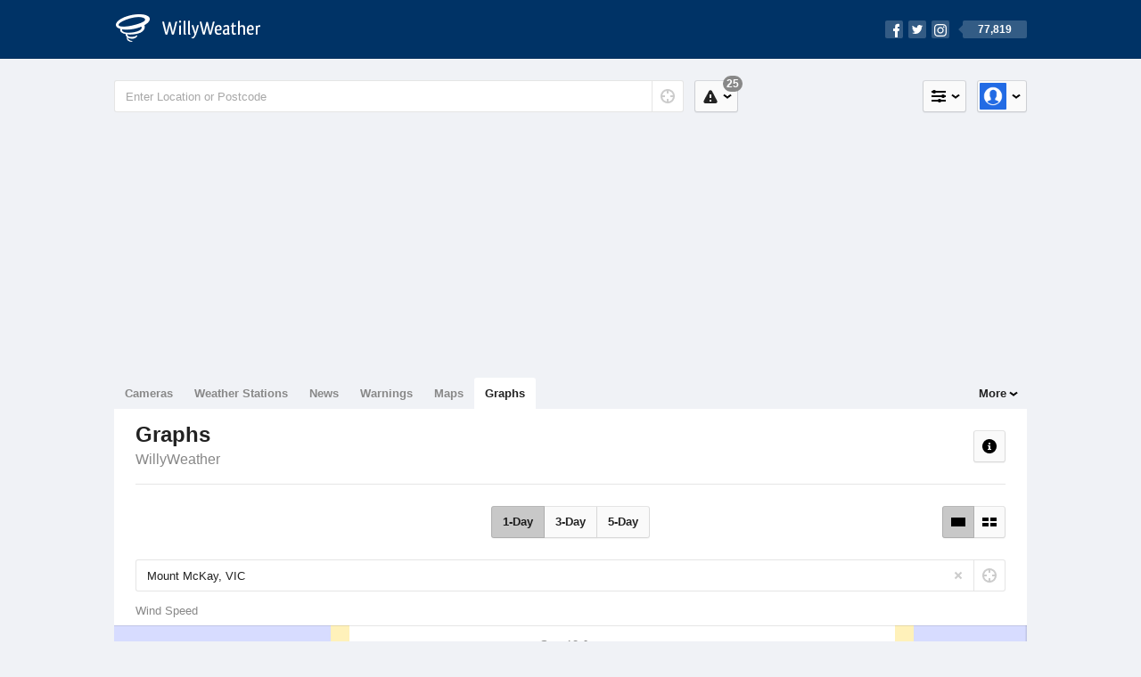

--- FILE ---
content_type: text/html; charset=UTF-8
request_url: https://www.willyweather.com.au/graphs.html?graph=outlook:1,location:23804,series=order:0,id:sunrisesunset,type:forecast,series=order:1,id:wind,type:forecast,series=order:3,id:wind,type:observational
body_size: 8041
content:
<!doctype html><html lang="en"><head><meta charset="utf-8"><meta property="og:image" content="https://cdnres.willyweather.com.au/images/facebook.png"><meta property="og:image:secure_url" content="https://cdnres.willyweather.com.au/images/facebook.png"><meta name="apple-itunes-app" content="app-id=592978502, app-argument=https://itunes.apple.com/au/app/weather-by-willyweather/id592978502?mt=8&amp;amp;uo=4&amp;amp;at=11lMKC%22"><meta property="og:url" content="https://www.willyweather.com.au/graphs.html"><link rel="canonical" href="https://www.willyweather.com.au/graphs.html"/><meta name="description" content="Interactive graphs with Australian weather forecasts and real-time observations."/><link href="https://cdnres.willyweather.com.au/compiled/graphs.1.44.11.css" rel="stylesheet"><meta name="viewport" content="width=device-width,minimum-scale=1.0,maximum-scale=1.0"><link href="https://cdnres.willyweather.com.au/compiled/queries.1.44.11.css" rel="stylesheet"><link href="https://cdnres.willyweather.com.au/images/icons/apple-touch-icon-76.png" sizes="76x76" rel="apple-touch-icon-precomposed"><link href="https://cdnres.willyweather.com.au/images/icons/apple-touch-icon-120.png" sizes="120x120" rel="apple-touch-icon-precomposed"><link href="https://cdnres.willyweather.com.au/images/icons/apple-touch-icon-152.png" sizes="152x152" rel="apple-touch-icon-precomposed"><link href="https://cdnres.willyweather.com.au/images/icons/apple-touch-icon-180.png" sizes="180x180" rel="apple-touch-icon-precomposed"><link href="https://cdnres.willyweather.com.au/images/icons/favicon.ico" rel="icon"><script>
        ww = {data: {}};
        ww.isPrem = true;
            </script><script>
    ww.pageType = 'graphs';
    ww.data.graphs = [];
</script><script>
        var gaDim = {pageType: ww.pageType};
        if (ww.weatherType) gaDim.weatherType = ww.weatherType.code;
        if (ww.location) {
            if (ww.location.state) gaDim.state = ww.location.state;
            if (ww.location.region) gaDim.region = ww.location.region;
            if (ww.location.name) {
                gaDim.name = ww.location.name;
                gaDim.postcode = ww.location.postcode;
                gaDim.locationType = ww.location.typeId.toString();
            }
        }

        dataLayer = [gaDim];
    </script><title>Graphs</title></head><body class="graphs-view full-width minimal" data-locale="en_AU"><script>(function(w,d,s,l,i){w[l]=w[l]||[];w[l].push({'gtm.start':
            new Date().getTime(),event:'gtm.js'});var f=d.getElementsByTagName(s)[0],
        j=d.createElement(s),dl=l!='dataLayer'?'&l='+l:'';j.async=true;j.src=
        '//www.googletagmanager.com/gtm.js?id='+i+dl;f.parentNode.insertBefore(j,f);
    })(window,document,'script','dataLayer','GTM-54MN4R');
</script><header class="super-header"><section class="hero-bar"><a href="/" class="logo" aria-label="WillyWeather Logo"><i class="icon"></i><span>WillyWeather</span></a><nav class="fly-out social"><a data-hint="Follow Us"><span class="count">77,819</span><i class="facebook"></i><i class="twitter"></i><i class="instagram"></i></a><div class="fly-out-contents"></div></nav></section></header><section class="wrapper"><div class="global-tools"><nav class="fly-out measurements"><a class="cycle button" data-hint="Cycle Units" >&nbsp;&nbsp;</a><a class="button" data-hint="Unit Settings"><i class="icon"></i></a><div class="fly-out-contents"><header><h2>Unit Settings</h2><h3>Measurement preferences are saved</h3></header><ul><li><select name="t" data-weathertype="weather" data-labels="&deg;C,&deg;F"><option selected value="c">Celsius</option><option value="f">Fahrenheit</option></select><label>Temperature</label></li><li><select name="rpm" data-weathertype="rainfall" data-labels="mm,in,pts"><option selected value="mm">mm</option><option value="in">inches</option><option value="pts">points</option></select><label>Rainfall</label></li><li><select name="sh" data-weathertype="swell" data-labels="m,ft"><option selected value="m">metres</option><option value="ft">feet</option></select><label>Swell Height</label></li><li><select name="th" data-weathertype="tides" data-labels="m,ft"><option selected value="m">metres</option><option value="ft">feet</option></select><label>Tide Height</label></li><li><select name="ws" data-weathertype="wind" data-labels="km/h,mph,m/s,knots"><option selected value="km/h">km/h</option><option value="mph">mph</option><option value="m/s">m/s</option><option value="knots">knots</option></select><label>Wind Speed</label></li><li><select name="d"><option selected value="km">kilometres</option><option value="miles">miles</option></select><label>Distance</label></li><li><select name="p"><option value="hpa">hPa</option><option value="mmhg">mmHg</option><option value="inhg">inHg</option><option value="psi">psi</option><option value="millibars">millibars</option></select><label>Pressure</label></li><li><select name="rh" data-labels="m,ft"><option selected value="m">metres</option><option value="ft">feet</option></select><label>River Height</label></li></ul></div></nav><nav class="fly-out account"><a class="button" data-hint="Account"><img src="https://cdnres.willyweather.com.au/images/gravatar.png" width="30" height="30" alt="Profile Picture"></a><div class="fly-out-contents"></div></nav></div><section class="location-bar"><form method="get" action="/search/search.html" class="search" autocomplete="off"><input type="search" name="query" placeholder="Enter Location or Postcode" value="" aria-label="Enter Location or Postcode"><a class="current-location" data-hint="Use Current Location"><span class="icon"></span></a><i class="activity-indicator"></i><button type="reset" aria-label="Reset"></button><div class="fly-out-contents results"></div></form><nav class="fly-out warnings"><a data-hint="Warnings" class="button"><i class="icon"><b class="badge">25</b></i></a><div class="fly-out-contents"></div><script>
        ww.data.warningsSummary = {areaType: 'nation', id: 1};
    </script></nav></section><figure class="ad ad-billboard" data-ad-type="billboard"></figure><section class="content"><main class="primary-focus"><nav class="tabs"><section class="primary-tabs"><a data-link="cameras" href="https://www.willyweather.com.au/cameras.html">Cameras</a><a data-link="weather-stations" href="https://www.willyweather.com.au/climate/weather-stations.html">Weather Stations</a><a data-link="news" href="https://www.willyweather.com.au/news.html">News</a><a data-link="warnings" href="https://www.willyweather.com.au/warnings.html">Warnings</a><a data-link="maps" href="https://www.willyweather.com.au/maps.html">Maps</a><a data-link="graphs" class="current" href="https://www.willyweather.com.au/graphs.html">Graphs</a></section><section class="more-tabs fly-out"><a>More</a><div class="fly-out-contents"><ul><li class="hidden" data-hidden="1"><a href="https://www.willyweather.com.au/cameras.html">Cameras</a></li><li class="hidden" data-hidden="1"><a href="https://www.willyweather.com.au/climate/weather-stations.html">Weather Stations</a></li><li class="hidden" data-hidden="1"><a href="https://www.willyweather.com.au/news.html">Weather News</a></li><li class="hidden" data-hidden="1"><a href="https://www.willyweather.com.au/warnings.html">Warnings</a></li><li class="hidden" data-hidden="1"><a href="https://www.willyweather.com.au/maps.html" data-link="maps">Maps</a></li><li class="hidden" data-hidden="1"><a href="https://www.willyweather.com.au/graphs.html" data-link="graphs">Graphs</a></li><li class="separator"><a href="//www.willyweather.com.au" data-link="location">Weather</a></li><li><a href="//wind.willyweather.com.au" data-link="location">Wind</a></li><li><a href="//rainfall.willyweather.com.au" data-link="location">Rainfall</a></li><li><a href="//sunrisesunset.willyweather.com.au" data-link="location">Sun</a></li><li><a href="//moonphases.willyweather.com.au" data-link="location">Moon</a></li><li><a href="//uv.willyweather.com.au" data-link="location">UV</a></li><li><a href="//tides.willyweather.com.au" data-link="location">Tides</a></li><li><a href="//swell.willyweather.com.au" data-link="location">Swell</a></li></ul></div></section></nav><article class="view"><header class="view-header"><nav class="tools stacked-buttons"><a class="button help-info" data-hint="Help and Info"><i class="icon"></i></a></nav><h1>
                Graphs
            </h1><ul class="breadcrumbs"><li><a href="/">WillyWeather</a></li></ul></header><nav class="sub-tabs"><a class="button" data-outlook="1">1-Day</a><a class="button" data-outlook="3">3-Day</a><a class="button" data-outlook="5">5-Day</a></nav><div class="extra-tools"><section><a data-hint="Go to Current Time" class="button current-time hidden"><i class="icon"></i></a></section><section><nav data-graph-view class="stacked-buttons"><a data-hint="Full Width Graph" class="button view-full-width current"><i class="icon"></i></a><a data-hint="Multiple Graphs" class="button view-grid"><i class="icon"></i></a></nav></section></div><section class="graphs"><form class="graph-container graph-container-0"><script>
                            ww.data.graphs[0] = {view: {target: '.graph-container-0'},
                                graph: {config: {target: '.graph-container-0 .super-graph',
                                        timestamp: 1768660267000,
                                        timeZoneOffset: 39600,
                                        outlook: 1,
                                        series: [{"order":0,"id":"sunrisesunset","type":"forecast"},{"order":1,"id":"wind","type":"forecast"},{"order":3,"id":"wind","type":"observational"}]},
                                        data: {"forecastGraphs":{"sunrisesunset":{"dataConfig":{"series":{"config":{"id":"sunrisesunset","lineFill":true,"lineRenderer":"StraightLineRenderer","showPoints":false,"pointRenderer":"SunriseSunsetPointRenderer","pointFormatter":"SunriseSunsetPointFormatter"},"yAxisDataMin":null,"yAxisDataMax":null,"yAxisMin":null,"yAxisMax":null,"groups":[{"dateTime":1768694400,"points":[{"x":1768714903,"description":"First Light","type":"first-light"},{"x":1768716670,"description":"Sunrise","type":"sunrise"},{"x":1768768286,"description":"Sunset","type":"sunset"},{"x":1768770052,"description":"Last Light","type":"last-light"}]},{"dateTime":1768780800,"points":[{"x":1768801372,"description":"First Light","type":"first-light"},{"x":1768803133,"description":"Sunrise","type":"sunrise"},{"x":1768854660,"description":"Sunset","type":"sunset"},{"x":1768856422,"description":"Last Light","type":"last-light"}]},{"dateTime":1768867200,"points":[{"x":1768887840,"description":"First Light","type":"first-light"},{"x":1768889597,"description":"Sunrise","type":"sunrise"},{"x":1768941033,"description":"Sunset","type":"sunset"},{"x":1768942789,"description":"Last Light","type":"last-light"}]},{"dateTime":1768953600,"points":[{"x":1768974310,"description":"First Light","type":"first-light"},{"x":1768976062,"description":"Sunrise","type":"sunrise"},{"x":1769027403,"description":"Sunset","type":"sunset"},{"x":1769029155,"description":"Last Light","type":"last-light"}]},{"dateTime":1769040000,"points":[{"x":1769060780,"description":"First Light","type":"first-light"},{"x":1769062526,"description":"Sunrise","type":"sunrise"},{"x":1769113771,"description":"Sunset","type":"sunset"},{"x":1769115518,"description":"Last Light","type":"last-light"}]},{"dateTime":1769126400,"points":[{"x":1769147250,"description":"First Light","type":"first-light"},{"x":1769148992,"description":"Sunrise","type":"sunrise"},{"x":1769200138,"description":"Sunset","type":"sunset"},{"x":1769201880,"description":"Last Light","type":"last-light"}]},{"dateTime":1769212800,"points":[{"x":1769233720,"description":"First Light","type":"first-light"},{"x":1769235457,"description":"Sunrise","type":"sunrise"},{"x":1769286502,"description":"Sunset","type":"sunset"},{"x":1769288239,"description":"Last Light","type":"last-light"}]}],"controlPoints":{"pre":null,"post":null},"controlPoint":null},"xAxisMin":1768694400,"xAxisMax":1769299199},"carousel":{"size":1095,"start":383}},"wind":{"dataConfig":{"series":{"config":{"id":"wind","color":"#0094F8","lineWidth":2,"lineFill":false,"lineRenderer":"StraightLineRenderer","showPoints":true,"pointRenderer":"ArrowPointRenderer","pointFormatter":"DirectionPointFormatter"},"yAxisDataMin":9,"yAxisDataMax":20.2,"yAxisMin":0,"yAxisMax":80,"groups":[{"dateTime":1768694400,"points":[{"x":1768694400,"y":20.2,"direction":119,"directionText":"ESE","description":"moderate","pointStyle":{"fill":"#48ad00","stroke":"#2b6700"}},{"x":1768698000,"y":19.4,"direction":120,"directionText":"ESE","description":"gentle","pointStyle":{"fill":"#a5de37","stroke":"#638521"}},{"x":1768701600,"y":18.4,"direction":120,"directionText":"ESE","description":"gentle","pointStyle":{"fill":"#a5de37","stroke":"#638521"}},{"x":1768705200,"y":18.4,"direction":121,"directionText":"ESE","description":"gentle","pointStyle":{"fill":"#a5de37","stroke":"#638521"}},{"x":1768708800,"y":18.4,"direction":121,"directionText":"ESE","description":"gentle","pointStyle":{"fill":"#a5de37","stroke":"#638521"}},{"x":1768712400,"y":17.6,"direction":122,"directionText":"ESE","description":"gentle","pointStyle":{"fill":"#a5de37","stroke":"#638521"}},{"x":1768716000,"y":17.6,"direction":122,"directionText":"ESE","description":"gentle","pointStyle":{"fill":"#a5de37","stroke":"#638521"}},{"x":1768719600,"y":17.3,"direction":122,"directionText":"ESE","description":"gentle","pointStyle":{"fill":"#a5de37","stroke":"#638521"}},{"x":1768723200,"y":16.6,"direction":120,"directionText":"ESE","description":"gentle","pointStyle":{"fill":"#a5de37","stroke":"#638521"}},{"x":1768726800,"y":14.8,"direction":115,"directionText":"ESE","description":"gentle","pointStyle":{"fill":"#a5de37","stroke":"#638521"}},{"x":1768730400,"y":14,"direction":109,"directionText":"ESE","description":"gentle","pointStyle":{"fill":"#a5de37","stroke":"#638521"}},{"x":1768734000,"y":13.7,"direction":104,"directionText":"ESE","description":"gentle","pointStyle":{"fill":"#a5de37","stroke":"#638521"}},{"x":1768737600,"y":14,"direction":102,"directionText":"ESE","description":"gentle","pointStyle":{"fill":"#a5de37","stroke":"#638521"}},{"x":1768741200,"y":14,"direction":101,"directionText":"E","description":"gentle","pointStyle":{"fill":"#a5de37","stroke":"#638521"}},{"x":1768744800,"y":13.7,"direction":100,"directionText":"E","description":"gentle","pointStyle":{"fill":"#a5de37","stroke":"#638521"}},{"x":1768748400,"y":14.4,"direction":101,"directionText":"E","description":"gentle","pointStyle":{"fill":"#a5de37","stroke":"#638521"}},{"x":1768752000,"y":14.8,"direction":103,"directionText":"ESE","description":"gentle","pointStyle":{"fill":"#a5de37","stroke":"#638521"}},{"x":1768755600,"y":16.2,"direction":104,"directionText":"ESE","description":"gentle","pointStyle":{"fill":"#a5de37","stroke":"#638521"}},{"x":1768759200,"y":16.6,"direction":103,"directionText":"ESE","description":"gentle","pointStyle":{"fill":"#a5de37","stroke":"#638521"}},{"x":1768762800,"y":16.2,"direction":103,"directionText":"ESE","description":"gentle","pointStyle":{"fill":"#a5de37","stroke":"#638521"}},{"x":1768766400,"y":16.9,"direction":103,"directionText":"ESE","description":"gentle","pointStyle":{"fill":"#a5de37","stroke":"#638521"}},{"x":1768770000,"y":15.1,"direction":108,"directionText":"ESE","description":"gentle","pointStyle":{"fill":"#a5de37","stroke":"#638521"}},{"x":1768773600,"y":14,"direction":114,"directionText":"ESE","description":"gentle","pointStyle":{"fill":"#a5de37","stroke":"#638521"}},{"x":1768777200,"y":14.4,"direction":119,"directionText":"ESE","description":"gentle","pointStyle":{"fill":"#a5de37","stroke":"#638521"}}]},{"dateTime":1768780800,"points":[{"x":1768780800,"y":14.4,"direction":121,"directionText":"ESE","description":"gentle","pointStyle":{"fill":"#a5de37","stroke":"#638521"}},{"x":1768784400,"y":13.7,"direction":122,"directionText":"ESE","description":"gentle","pointStyle":{"fill":"#a5de37","stroke":"#638521"}},{"x":1768788000,"y":14,"direction":123,"directionText":"ESE","description":"gentle","pointStyle":{"fill":"#a5de37","stroke":"#638521"}},{"x":1768791600,"y":13,"direction":123,"directionText":"ESE","description":"gentle","pointStyle":{"fill":"#a5de37","stroke":"#638521"}},{"x":1768795200,"y":12.6,"direction":122,"directionText":"ESE","description":"gentle","pointStyle":{"fill":"#a5de37","stroke":"#638521"}},{"x":1768798800,"y":11.9,"direction":122,"directionText":"ESE","description":"light","pointStyle":{"fill":"#d1ef51","stroke":"#7d8f30"}},{"x":1768802400,"y":11.5,"direction":121,"directionText":"ESE","description":"light","pointStyle":{"fill":"#d1ef51","stroke":"#7d8f30"}},{"x":1768806000,"y":11.2,"direction":128,"directionText":"SE","description":"light","pointStyle":{"fill":"#d1ef51","stroke":"#7d8f30"}},{"x":1768809600,"y":10.1,"direction":125,"directionText":"SE","description":"light","pointStyle":{"fill":"#d1ef51","stroke":"#7d8f30"}},{"x":1768813200,"y":9,"direction":348,"directionText":"NNW","description":"light","pointStyle":{"fill":"#d1ef51","stroke":"#7d8f30"}},{"x":1768816800,"y":9,"direction":327,"directionText":"NNW","description":"light","pointStyle":{"fill":"#d1ef51","stroke":"#7d8f30"}},{"x":1768820400,"y":9.4,"direction":323,"directionText":"NW","description":"light","pointStyle":{"fill":"#d1ef51","stroke":"#7d8f30"}},{"x":1768824000,"y":9.7,"direction":338,"directionText":"NNW","description":"light","pointStyle":{"fill":"#d1ef51","stroke":"#7d8f30"}},{"x":1768827600,"y":10.1,"direction":352,"directionText":"N","description":"light","pointStyle":{"fill":"#d1ef51","stroke":"#7d8f30"}},{"x":1768831200,"y":10.1,"direction":0,"directionText":"N","description":"light","pointStyle":{"fill":"#d1ef51","stroke":"#7d8f30"}},{"x":1768834800,"y":10.1,"direction":353,"directionText":"N","description":"light","pointStyle":{"fill":"#d1ef51","stroke":"#7d8f30"}},{"x":1768838400,"y":10.1,"direction":342,"directionText":"NNW","description":"light","pointStyle":{"fill":"#d1ef51","stroke":"#7d8f30"}},{"x":1768842000,"y":10.4,"direction":329,"directionText":"NNW","description":"light","pointStyle":{"fill":"#d1ef51","stroke":"#7d8f30"}},{"x":1768845600,"y":10.8,"direction":332,"directionText":"NNW","description":"light","pointStyle":{"fill":"#d1ef51","stroke":"#7d8f30"}},{"x":1768849200,"y":10.4,"direction":96,"directionText":"E","description":"light","pointStyle":{"fill":"#d1ef51","stroke":"#7d8f30"}},{"x":1768852800,"y":11.2,"direction":100,"directionText":"E","description":"light","pointStyle":{"fill":"#d1ef51","stroke":"#7d8f30"}},{"x":1768856400,"y":10.4,"direction":103,"directionText":"ESE","description":"light","pointStyle":{"fill":"#d1ef51","stroke":"#7d8f30"}},{"x":1768860000,"y":10.4,"direction":105,"directionText":"ESE","description":"light","pointStyle":{"fill":"#d1ef51","stroke":"#7d8f30"}},{"x":1768863600,"y":10.8,"direction":105,"directionText":"ESE","description":"light","pointStyle":{"fill":"#d1ef51","stroke":"#7d8f30"}}]},{"dateTime":1768867200,"points":[{"x":1768867200,"y":11.5,"direction":96,"directionText":"E","description":"light","pointStyle":{"fill":"#d1ef51","stroke":"#7d8f30"}},{"x":1768870800,"y":10.8,"direction":86,"directionText":"E","description":"light","pointStyle":{"fill":"#d1ef51","stroke":"#7d8f30"}},{"x":1768874400,"y":11.2,"direction":66,"directionText":"ENE","description":"light","pointStyle":{"fill":"#d1ef51","stroke":"#7d8f30"}},{"x":1768878000,"y":11.2,"direction":76,"directionText":"ENE","description":"light","pointStyle":{"fill":"#d1ef51","stroke":"#7d8f30"}},{"x":1768881600,"y":11.2,"direction":96,"directionText":"E","description":"light","pointStyle":{"fill":"#d1ef51","stroke":"#7d8f30"}},{"x":1768885200,"y":11.2,"direction":112,"directionText":"ESE","description":"light","pointStyle":{"fill":"#d1ef51","stroke":"#7d8f30"}},{"x":1768888800,"y":11.2,"direction":146,"directionText":"SE","description":"light","pointStyle":{"fill":"#d1ef51","stroke":"#7d8f30"}},{"x":1768892400,"y":10.8,"direction":223,"directionText":"SW","description":"light","pointStyle":{"fill":"#d1ef51","stroke":"#7d8f30"}},{"x":1768896000,"y":10.1,"direction":232,"directionText":"SW","description":"light","pointStyle":{"fill":"#d1ef51","stroke":"#7d8f30"}},{"x":1768899600,"y":9.7,"direction":236,"directionText":"SW","description":"light","pointStyle":{"fill":"#d1ef51","stroke":"#7d8f30"}},{"x":1768903200,"y":10.4,"direction":251,"directionText":"WSW","description":"light","pointStyle":{"fill":"#d1ef51","stroke":"#7d8f30"}},{"x":1768906800,"y":11.2,"direction":243,"directionText":"WSW","description":"light","pointStyle":{"fill":"#d1ef51","stroke":"#7d8f30"}},{"x":1768910400,"y":11.5,"direction":229,"directionText":"SW","description":"light","pointStyle":{"fill":"#d1ef51","stroke":"#7d8f30"}},{"x":1768914000,"y":11.9,"direction":215,"directionText":"SW","description":"light","pointStyle":{"fill":"#d1ef51","stroke":"#7d8f30"}},{"x":1768917600,"y":11.2,"direction":204,"directionText":"SSW","description":"light","pointStyle":{"fill":"#d1ef51","stroke":"#7d8f30"}},{"x":1768921200,"y":12.2,"direction":193,"directionText":"SSW","description":"light","pointStyle":{"fill":"#d1ef51","stroke":"#7d8f30"}},{"x":1768924800,"y":13.7,"direction":175,"directionText":"S","description":"gentle","pointStyle":{"fill":"#a5de37","stroke":"#638521"}},{"x":1768928400,"y":14.4,"direction":165,"directionText":"SSE","description":"gentle","pointStyle":{"fill":"#a5de37","stroke":"#638521"}},{"x":1768932000,"y":15.8,"direction":157,"directionText":"SSE","description":"gentle","pointStyle":{"fill":"#a5de37","stroke":"#638521"}},{"x":1768935600,"y":15.8,"direction":149,"directionText":"SSE","description":"gentle","pointStyle":{"fill":"#a5de37","stroke":"#638521"}},{"x":1768939200,"y":16.9,"direction":142,"directionText":"SE","description":"gentle","pointStyle":{"fill":"#a5de37","stroke":"#638521"}},{"x":1768942800,"y":15.5,"direction":139,"directionText":"SE","description":"gentle","pointStyle":{"fill":"#a5de37","stroke":"#638521"}},{"x":1768946400,"y":14.4,"direction":137,"directionText":"SE","description":"gentle","pointStyle":{"fill":"#a5de37","stroke":"#638521"}},{"x":1768950000,"y":14.4,"direction":134,"directionText":"SE","description":"gentle","pointStyle":{"fill":"#a5de37","stroke":"#638521"}}]},{"dateTime":1768953600,"points":[{"x":1768953600,"y":14.8,"direction":135,"directionText":"SE","description":"gentle","pointStyle":{"fill":"#a5de37","stroke":"#638521"}},{"x":1768957200,"y":14,"direction":136,"directionText":"SE","description":"gentle","pointStyle":{"fill":"#a5de37","stroke":"#638521"}},{"x":1768960800,"y":14,"direction":136,"directionText":"SE","description":"gentle","pointStyle":{"fill":"#a5de37","stroke":"#638521"}},{"x":1768964400,"y":13.3,"direction":136,"directionText":"SE","description":"gentle","pointStyle":{"fill":"#a5de37","stroke":"#638521"}},{"x":1768968000,"y":13.3,"direction":136,"directionText":"SE","description":"gentle","pointStyle":{"fill":"#a5de37","stroke":"#638521"}},{"x":1768971600,"y":12.6,"direction":136,"directionText":"SE","description":"gentle","pointStyle":{"fill":"#a5de37","stroke":"#638521"}},{"x":1768975200,"y":12.2,"direction":149,"directionText":"SSE","description":"light","pointStyle":{"fill":"#d1ef51","stroke":"#7d8f30"}},{"x":1768978800,"y":11.2,"direction":190,"directionText":"S","description":"light","pointStyle":{"fill":"#d1ef51","stroke":"#7d8f30"}},{"x":1768982400,"y":10.4,"direction":209,"directionText":"SSW","description":"light","pointStyle":{"fill":"#d1ef51","stroke":"#7d8f30"}},{"x":1768986000,"y":9.7,"direction":224,"directionText":"SW","description":"light","pointStyle":{"fill":"#d1ef51","stroke":"#7d8f30"}},{"x":1768989600,"y":10.4,"direction":259,"directionText":"W","description":"light","pointStyle":{"fill":"#d1ef51","stroke":"#7d8f30"}},{"x":1768993200,"y":10.8,"direction":271,"directionText":"W","description":"light","pointStyle":{"fill":"#d1ef51","stroke":"#7d8f30"}},{"x":1768996800,"y":11.5,"direction":263,"directionText":"W","description":"light","pointStyle":{"fill":"#d1ef51","stroke":"#7d8f30"}},{"x":1769000400,"y":11.9,"direction":255,"directionText":"WSW","description":"light","pointStyle":{"fill":"#d1ef51","stroke":"#7d8f30"}},{"x":1769004000,"y":11.9,"direction":248,"directionText":"WSW","description":"light","pointStyle":{"fill":"#d1ef51","stroke":"#7d8f30"}},{"x":1769007600,"y":12.2,"direction":243,"directionText":"WSW","description":"light","pointStyle":{"fill":"#d1ef51","stroke":"#7d8f30"}},{"x":1769011200,"y":12.6,"direction":237,"directionText":"WSW","description":"gentle","pointStyle":{"fill":"#a5de37","stroke":"#638521"}},{"x":1769014800,"y":13.3,"direction":232,"directionText":"SW","description":"gentle","pointStyle":{"fill":"#a5de37","stroke":"#638521"}},{"x":1769018400,"y":14,"direction":216,"directionText":"SW","description":"gentle","pointStyle":{"fill":"#a5de37","stroke":"#638521"}},{"x":1769022000,"y":13.3,"direction":170,"directionText":"S","description":"gentle","pointStyle":{"fill":"#a5de37","stroke":"#638521"}},{"x":1769025600,"y":13.7,"direction":149,"directionText":"SSE","description":"gentle","pointStyle":{"fill":"#a5de37","stroke":"#638521"}},{"x":1769029200,"y":13.3,"direction":148,"directionText":"SSE","description":"gentle","pointStyle":{"fill":"#a5de37","stroke":"#638521"}},{"x":1769032800,"y":13,"direction":146,"directionText":"SE","description":"gentle","pointStyle":{"fill":"#a5de37","stroke":"#638521"}},{"x":1769036400,"y":13.7,"direction":146,"directionText":"SE","description":"gentle","pointStyle":{"fill":"#a5de37","stroke":"#638521"}}]},{"dateTime":1769040000,"points":[{"x":1769040000,"y":14,"direction":145,"directionText":"SE","description":"gentle","pointStyle":{"fill":"#a5de37","stroke":"#638521"}},{"x":1769043600,"y":13.3,"direction":145,"directionText":"SE","description":"gentle","pointStyle":{"fill":"#a5de37","stroke":"#638521"}},{"x":1769047200,"y":13.3,"direction":146,"directionText":"SE","description":"gentle","pointStyle":{"fill":"#a5de37","stroke":"#638521"}},{"x":1769050800,"y":13.3,"direction":145,"directionText":"SE","description":"gentle","pointStyle":{"fill":"#a5de37","stroke":"#638521"}},{"x":1769054400,"y":13.3,"direction":144,"directionText":"SE","description":"gentle","pointStyle":{"fill":"#a5de37","stroke":"#638521"}},{"x":1769058000,"y":13.3,"direction":143,"directionText":"SE","description":"gentle","pointStyle":{"fill":"#a5de37","stroke":"#638521"}},{"x":1769061600,"y":13.3,"direction":139,"directionText":"SE","description":"gentle","pointStyle":{"fill":"#a5de37","stroke":"#638521"}},{"x":1769065200,"y":12.2,"direction":122,"directionText":"ESE","description":"light","pointStyle":{"fill":"#d1ef51","stroke":"#7d8f30"}},{"x":1769068800,"y":11.5,"direction":100,"directionText":"E","description":"light","pointStyle":{"fill":"#d1ef51","stroke":"#7d8f30"}},{"x":1769072400,"y":11.2,"direction":282,"directionText":"WNW","description":"light","pointStyle":{"fill":"#d1ef51","stroke":"#7d8f30"}},{"x":1769076000,"y":11.5,"direction":285,"directionText":"WNW","description":"light","pointStyle":{"fill":"#d1ef51","stroke":"#7d8f30"}},{"x":1769079600,"y":11.9,"direction":277,"directionText":"W","description":"light","pointStyle":{"fill":"#d1ef51","stroke":"#7d8f30"}},{"x":1769083200,"y":13,"direction":278,"directionText":"W","description":"gentle","pointStyle":{"fill":"#a5de37","stroke":"#638521"}},{"x":1769086800,"y":13.3,"direction":272,"directionText":"W","description":"gentle","pointStyle":{"fill":"#a5de37","stroke":"#638521"}},{"x":1769090400,"y":13,"direction":265,"directionText":"W","description":"gentle","pointStyle":{"fill":"#a5de37","stroke":"#638521"}},{"x":1769094000,"y":13.3,"direction":258,"directionText":"WSW","description":"gentle","pointStyle":{"fill":"#a5de37","stroke":"#638521"}},{"x":1769097600,"y":13.7,"direction":248,"directionText":"WSW","description":"gentle","pointStyle":{"fill":"#a5de37","stroke":"#638521"}},{"x":1769101200,"y":14,"direction":242,"directionText":"WSW","description":"gentle","pointStyle":{"fill":"#a5de37","stroke":"#638521"}},{"x":1769104800,"y":14.8,"direction":232,"directionText":"SW","description":"gentle","pointStyle":{"fill":"#a5de37","stroke":"#638521"}},{"x":1769108400,"y":14.8,"direction":160,"directionText":"SSE","description":"gentle","pointStyle":{"fill":"#a5de37","stroke":"#638521"}},{"x":1769112000,"y":15.8,"direction":141,"directionText":"SE","description":"gentle","pointStyle":{"fill":"#a5de37","stroke":"#638521"}},{"x":1769115600,"y":14.8,"direction":139,"directionText":"SE","description":"gentle","pointStyle":{"fill":"#a5de37","stroke":"#638521"}},{"x":1769119200,"y":14.4,"direction":132,"directionText":"SE","description":"gentle","pointStyle":{"fill":"#a5de37","stroke":"#638521"}},{"x":1769122800,"y":15.1,"direction":129,"directionText":"SE","description":"gentle","pointStyle":{"fill":"#a5de37","stroke":"#638521"}}]},{"dateTime":1769126400,"points":[{"x":1769126400,"y":15.1,"direction":126,"directionText":"SE","description":"gentle","pointStyle":{"fill":"#a5de37","stroke":"#638521"}},{"x":1769130000,"y":13.7,"direction":123,"directionText":"ESE","description":"gentle","pointStyle":{"fill":"#a5de37","stroke":"#638521"}},{"x":1769133600,"y":13.7,"direction":121,"directionText":"ESE","description":"gentle","pointStyle":{"fill":"#a5de37","stroke":"#638521"}},{"x":1769137200,"y":13.3,"direction":111,"directionText":"ESE","description":"gentle","pointStyle":{"fill":"#a5de37","stroke":"#638521"}},{"x":1769140800,"y":13.3,"direction":96,"directionText":"E","description":"gentle","pointStyle":{"fill":"#a5de37","stroke":"#638521"}},{"x":1769144400,"y":13.3,"direction":83,"directionText":"E","description":"gentle","pointStyle":{"fill":"#a5de37","stroke":"#638521"}},{"x":1769148000,"y":13.3,"direction":70,"directionText":"ENE","description":"gentle","pointStyle":{"fill":"#a5de37","stroke":"#638521"}},{"x":1769151600,"y":13,"direction":41,"directionText":"NE","description":"gentle","pointStyle":{"fill":"#a5de37","stroke":"#638521"}},{"x":1769155200,"y":12.6,"direction":26,"directionText":"NNE","description":"gentle","pointStyle":{"fill":"#a5de37","stroke":"#638521"}},{"x":1769158800,"y":12.2,"direction":8,"directionText":"N","description":"light","pointStyle":{"fill":"#d1ef51","stroke":"#7d8f30"}},{"x":1769162400,"y":14,"direction":340,"directionText":"NNW","description":"gentle","pointStyle":{"fill":"#a5de37","stroke":"#638521"}},{"x":1769166000,"y":14.8,"direction":330,"directionText":"NNW","description":"gentle","pointStyle":{"fill":"#a5de37","stroke":"#638521"}},{"x":1769169600,"y":15.5,"direction":324,"directionText":"NW","description":"gentle","pointStyle":{"fill":"#a5de37","stroke":"#638521"}},{"x":1769173200,"y":15.5,"direction":318,"directionText":"NW","description":"gentle","pointStyle":{"fill":"#a5de37","stroke":"#638521"}},{"x":1769176800,"y":14.4,"direction":313,"directionText":"NW","description":"gentle","pointStyle":{"fill":"#a5de37","stroke":"#638521"}},{"x":1769180400,"y":14.4,"direction":308,"directionText":"NW","description":"gentle","pointStyle":{"fill":"#a5de37","stroke":"#638521"}},{"x":1769184000,"y":14.4,"direction":303,"directionText":"WNW","description":"gentle","pointStyle":{"fill":"#a5de37","stroke":"#638521"}},{"x":1769187600,"y":14.4,"direction":298,"directionText":"WNW","description":"gentle","pointStyle":{"fill":"#a5de37","stroke":"#638521"}},{"x":1769191200,"y":14,"direction":299,"directionText":"WNW","description":"gentle","pointStyle":{"fill":"#a5de37","stroke":"#638521"}},{"x":1769194800,"y":13,"direction":294,"directionText":"WNW","description":"gentle","pointStyle":{"fill":"#a5de37","stroke":"#638521"}},{"x":1769198400,"y":13.3,"direction":334,"directionText":"NNW","description":"gentle","pointStyle":{"fill":"#a5de37","stroke":"#638521"}},{"x":1769202000,"y":12.6,"direction":107,"directionText":"ESE","description":"gentle","pointStyle":{"fill":"#a5de37","stroke":"#638521"}},{"x":1769205600,"y":12.2,"direction":105,"directionText":"ESE","description":"light","pointStyle":{"fill":"#d1ef51","stroke":"#7d8f30"}},{"x":1769209200,"y":13,"direction":106,"directionText":"ESE","description":"gentle","pointStyle":{"fill":"#a5de37","stroke":"#638521"}}]},{"dateTime":1769212800,"points":[{"x":1769212800,"y":13.7,"direction":99,"directionText":"E","description":"gentle","pointStyle":{"fill":"#a5de37","stroke":"#638521"}},{"x":1769216400,"y":13.3,"direction":88,"directionText":"E","description":"gentle","pointStyle":{"fill":"#a5de37","stroke":"#638521"}},{"x":1769220000,"y":13.7,"direction":76,"directionText":"ENE","description":"gentle","pointStyle":{"fill":"#a5de37","stroke":"#638521"}},{"x":1769223600,"y":14,"direction":64,"directionText":"ENE","description":"gentle","pointStyle":{"fill":"#a5de37","stroke":"#638521"}},{"x":1769227200,"y":14.4,"direction":58,"directionText":"ENE","description":"gentle","pointStyle":{"fill":"#a5de37","stroke":"#638521"}},{"x":1769230800,"y":14.4,"direction":53,"directionText":"NE","description":"gentle","pointStyle":{"fill":"#a5de37","stroke":"#638521"}},{"x":1769234400,"y":14.8,"direction":44,"directionText":"NE","description":"gentle","pointStyle":{"fill":"#a5de37","stroke":"#638521"}},{"x":1769238000,"y":15.1,"direction":30,"directionText":"NNE","description":"gentle","pointStyle":{"fill":"#a5de37","stroke":"#638521"}},{"x":1769241600,"y":15.1,"direction":11,"directionText":"N","description":"gentle","pointStyle":{"fill":"#a5de37","stroke":"#638521"}},{"x":1769245200,"y":15.1,"direction":352,"directionText":"N","description":"gentle","pointStyle":{"fill":"#a5de37","stroke":"#638521"}},{"x":1769248800,"y":16.2,"direction":337,"directionText":"NNW","description":"gentle","pointStyle":{"fill":"#a5de37","stroke":"#638521"}},{"x":1769252400,"y":16.9,"direction":328,"directionText":"NNW","description":"gentle","pointStyle":{"fill":"#a5de37","stroke":"#638521"}},{"x":1769256000,"y":17.6,"direction":323,"directionText":"NW","description":"gentle","pointStyle":{"fill":"#a5de37","stroke":"#638521"}},{"x":1769259600,"y":17.6,"direction":317,"directionText":"NW","description":"gentle","pointStyle":{"fill":"#a5de37","stroke":"#638521"}},{"x":1769263200,"y":17.3,"direction":311,"directionText":"NW","description":"gentle","pointStyle":{"fill":"#a5de37","stroke":"#638521"}},{"x":1769266800,"y":17.3,"direction":306,"directionText":"NW","description":"gentle","pointStyle":{"fill":"#a5de37","stroke":"#638521"}},{"x":1769270400,"y":17.3,"direction":301,"directionText":"WNW","description":"gentle","pointStyle":{"fill":"#a5de37","stroke":"#638521"}},{"x":1769274000,"y":17.6,"direction":296,"directionText":"WNW","description":"gentle","pointStyle":{"fill":"#a5de37","stroke":"#638521"}},{"x":1769277600,"y":16.9,"direction":299,"directionText":"WNW","description":"gentle","pointStyle":{"fill":"#a5de37","stroke":"#638521"}},{"x":1769281200,"y":15.5,"direction":312,"directionText":"NW","description":"gentle","pointStyle":{"fill":"#a5de37","stroke":"#638521"}},{"x":1769284800,"y":14.8,"direction":348,"directionText":"NNW","description":"gentle","pointStyle":{"fill":"#a5de37","stroke":"#638521"}},{"x":1769288400,"y":13.7,"direction":30,"directionText":"NNE","description":"gentle","pointStyle":{"fill":"#a5de37","stroke":"#638521"}},{"x":1769292000,"y":13,"direction":53,"directionText":"NE","description":"gentle","pointStyle":{"fill":"#a5de37","stroke":"#638521"}},{"x":1769295600,"y":13.3,"direction":61,"directionText":"ENE","description":"gentle","pointStyle":{"fill":"#a5de37","stroke":"#638521"}}]}],"controlPoints":{"pre":{"x":1768690800,"y":19.4,"direction":118,"directionText":"ESE","description":"gentle","pointStyle":{"fill":"#a5de37","stroke":"#638521"}},"post":{"x":1769299200,"y":14,"direction":58,"directionText":"ENE","description":"gentle","pointStyle":{"fill":"#a5de37","stroke":"#638521"}}},"controlPoint":null},"xAxisMin":1768694400,"xAxisMax":1769299199},"carousel":{"size":12,"start":5},"units":{"speed":"km\/h"},"issueDateTime":"2026-01-18 00:35:24","nextIssueDateTime":"2026-01-18 12:35:24"}},"observationalGraphs":{"wind":{"dataConfig":{"series":{"config":{"id":"wind","color":"#0094F8","lineWidth":2,"lineFill":false,"lineRenderer":"StraightLineRenderer","showPoints":true,"pointRenderer":"ArrowPointRenderer","pointFormatter":"DirectionPointFormatter"},"yAxisDataMin":25.9,"yAxisDataMax":35.2,"yAxisMin":0,"yAxisMax":80,"groups":[{"dateTime":1768694400,"points":[{"x":1768694400,"y":33.3,"direction":114,"directionText":"ESE","description":"fresh","pointStyle":{"fill":"#0ec1f2","stroke":"#087391"}},{"x":1768695000,"y":35.2,"direction":114,"directionText":"ESE","description":"fresh","pointStyle":{"fill":"#0ec1f2","stroke":"#087391"}},{"x":1768695600,"y":35.2,"direction":116,"directionText":"ESE","description":"fresh","pointStyle":{"fill":"#0ec1f2","stroke":"#087391"}},{"x":1768696200,"y":33.3,"direction":119,"directionText":"ESE","description":"fresh","pointStyle":{"fill":"#0ec1f2","stroke":"#087391"}},{"x":1768696800,"y":31.5,"direction":119,"directionText":"ESE","description":"fresh","pointStyle":{"fill":"#0ec1f2","stroke":"#087391"}},{"x":1768697400,"y":27.8,"direction":119,"directionText":"ESE","description":"moderate","pointStyle":{"fill":"#48ad00","stroke":"#2b6700"}},{"x":1768698000,"y":25.9,"direction":129,"directionText":"SE","description":"moderate","pointStyle":{"fill":"#48ad00","stroke":"#2b6700"}},{"x":1768698600,"y":25.9,"direction":130,"directionText":"SE","description":"moderate","pointStyle":{"fill":"#48ad00","stroke":"#2b6700"}},{"x":1768699200,"y":31.5,"direction":123,"directionText":"ESE","description":"fresh","pointStyle":{"fill":"#0ec1f2","stroke":"#087391"}}]}],"controlPoints":{"pre":{"x":1768690800,"y":31.5,"direction":118,"directionText":"ESE","description":"fresh","pointStyle":{"fill":"#0ec1f2","stroke":"#087391"}},"post":null},"controlPoint":null},"xAxisMin":1768694400,"xAxisMax":1769385599},"carousel":{"size":3,"start":3},"units":{"speed":"km\/h"},"issueDateTime":"2026-01-17 14:20:00","provider":{"id":419,"name":"Falls Creek","lat":-36.871,"lng":147.276,"distance":3,"units":{"distance":"km"}}}},"riverStationGraphs":[],"stations":[],"location":{"id":23804,"name":"Mount McKay","region":"Ovens-Murray","state":"VIC","postcode":"","timeZone":"Australia\/Melbourne","lat":-36.8747,"lng":147.2422,"typeId":22,"timeZoneOffset":39600}}}}
                        </script><fieldset class="search geo"><input type="search" placeholder="Enter Location or Postcode"><a data-hint="Use Current Location" class="current-location"><i class="icon"></i></a><i class="activity-indicator"></i><button type="reset"></button><div class="fly-out-contents results"></div></fieldset><div class="plot-titles"><section class="plot-secondary"></section><section class="plot-primary"></section></div><figure id="" class="graph super-graph animate loading"><nav class="flippers"><a class="back"></a><a class="forward"></a></nav></figure><section class="block"><figure class="ad block ad-mrec ad-mrec1" data-ad-type="mrec1"><a class="cta nudge" href="https://www.willyweather.com.au/account/register.html">Get WillyWeather+ to remove ads</a></figure><fieldset class="legend-list graph-legend" data-series="active"><legend>Graph Plots
        <a data-action="remove-graph" class="cta cta-remove hidden">Remove</a><a data-action="settings" class="cta toggle" data-active="Hide Settings" data-inactive="Show Settings">Show Settings</a><a data-action="series-options" class="cta toggle hidden" data-active="Done" data-inactive="Adjust Plots">Adjust Plots</a></legend><ul class="icon-list options simple sortable"></ul></fieldset><fieldset class="legend-list graph-legend legend-additional" data-series="non-active"><legend>More Plots</legend><ul class="icon-list options simple stacked"><li data-id="temperature" data-type="forecast" data-name="Temperature"><i class="sort-handle ui-sortable-handle"></i><i class="add-remove-tool"></i><label><input type="checkbox" checked disabled><i class="icon"><svg height="24px" width="84px"><g><rect height="4" width="84" y="10" x="0"/><circle r="5" cy="12" cx="42"/></g></svg></i></label><h3>Temperature Forecast <em></em></h3></li><li data-id="temperature" data-type="observational" data-name="Temperature"><i class="sort-handle ui-sortable-handle"></i><i class="add-remove-tool"></i><label><input type="checkbox" checked disabled><i class="icon"><svg height="24px" width="84px"><g><rect height="4" width="84" y="10" x="0"/></g></svg></i></label><h3>Temperature Real-Time <em></em></h3><ul class="advanced-options hidden"><li><nav class="fly-out"><a>Station <strong></strong></a><div class="fly-out-contents"><ul></ul></div></nav></li></ul></li><li data-id="apparent-temperature" data-type="observational" data-name="Feels Like Temperature"><i class="sort-handle ui-sortable-handle"></i><i class="add-remove-tool"></i><label><input type="checkbox" checked disabled><i class="icon"><svg height="24px" width="84px"><g><rect height="4" width="84" y="10" x="0"/></g></svg></i></label><h3>Feels Like Temperature Real-Time <em></em></h3><ul class="advanced-options hidden"><li><nav class="fly-out"><a>Station <strong></strong></a><div class="fly-out-contents"><ul></ul></div></nav></li></ul></li><li data-id="wind" data-type="forecast" data-name="Wind Speed"><i class="sort-handle ui-sortable-handle"></i><i class="add-remove-tool"></i><label><input type="checkbox" checked disabled><i class="icon"><svg height="24px" width="84px"><g><rect height="4" width="84" y="10" x="0"/></g><g fill-rule="evenodd" fill="none" stroke-width="1" stroke="none"><path fill="#fff" stroke="#000" d="M40,21 L40,12 L35,12 L42.5,3 L50,12 L45,12 L45,21 L40,21 Z"/></g></svg></i></label><h3>Wind Forecast <em></em></h3></li><li data-id="wind" data-type="observational" data-name="Wind Speed"><i class="sort-handle ui-sortable-handle"></i><i class="add-remove-tool"></i><label><input type="checkbox" checked disabled><i class="icon"><svg height="24px" width="84px"><g><rect height="4" width="84" y="10" x="0"/></g><g fill-rule="evenodd" fill="none" stroke-width="1" stroke="none"><path fill="#fff" stroke="#000" d="M40,21 L40,12 L35,12 L42.5,3 L50,12 L45,12 L45,21 L40,21 Z"/></g></svg></i></label><h3>Wind Real-Time <em></em></h3><ul class="advanced-options hidden"><li><nav class="fly-out"><a>Station <strong></strong></a><div class="fly-out-contents"><ul></ul></div></nav></li></ul></li><li data-id="wind-gust" data-type="observational" data-name="Wind Gust"><i class="sort-handle ui-sortable-handle"></i><i class="add-remove-tool"></i><label><input type="checkbox" checked disabled><i class="icon"><svg height="24px" width="84px"><g><rect height="4" width="84" y="10" x="0"/></g></svg></i></label><h3>Wind Gust Real-Time <em></em></h3><ul class="advanced-options hidden"><li><nav class="fly-out"><a>Station <strong></strong></a><div class="fly-out-contents"><ul></ul></div></nav></li></ul></li><li data-id="rainfallprobability" data-type="forecast" data-name="Rain Probability"><i class="sort-handle ui-sortable-handle"></i><i class="add-remove-tool"></i><label><input type="checkbox" checked disabled><i class="icon"><svg height="24px" width="84px"><g><rect height="4" width="84" y="10" x="0"/><circle r="5" cy="12" cx="42"/></g></svg></i></label><h3>Rainfall Probability Forecast <em></em></h3></li><li data-id="rainfall" data-type="observational" data-name="Rain Amount"><i class="sort-handle ui-sortable-handle"></i><i class="add-remove-tool"></i><label><input type="checkbox" checked disabled><i class="icon"><svg height="24px" width="84px"><g><rect height="4" width="84" y="10" x="0"/><rect style="opacity: .5;" height="12" width="84" y="12" x="0"/></g></svg></i></label><h3>Rain Today Real-Time <em></em></h3><ul class="advanced-options hidden"><li><nav class="fly-out"><a>Station <strong></strong></a><div class="fly-out-contents"><ul></ul></div></nav></li></ul></li><li data-id="swell-height" data-type="forecast" data-name="Swell Height"><i class="sort-handle ui-sortable-handle"></i><i class="add-remove-tool"></i><label><input type="checkbox" checked disabled><i class="icon"><svg height="24px" width="84px"><g><rect height="4" width="84" y="10" x="0"/></g><g fill-rule="evenodd" fill="none" stroke-width="1" stroke="none"><path fill="#fff" stroke="#000" d="M40,21 L40,12 L35,12 L42.5,3 L50,12 L45,12 L45,21 L40,21 Z"/></g></svg></i></label><h3>Swell Height and Direction Forecast <em></em></h3></li><li data-id="pressure" data-type="observational" data-name="Pressure"><i class="sort-handle ui-sortable-handle"></i><i class="add-remove-tool"></i><label><input type="checkbox" checked disabled><i class="icon"><svg height="24px" width="84px"><g><rect height="4" width="84" y="10" x="0"/></g></svg></i></label><h3>Pressure Real-Time <em></em></h3><ul class="advanced-options hidden"><li><nav class="fly-out"><a>Station <strong></strong></a><div class="fly-out-contents"><ul></ul></div></nav></li></ul></li><li data-id="swell-period" data-type="forecast" data-name="Swell Period"><i class="sort-handle ui-sortable-handle"></i><i class="add-remove-tool"></i><label><input type="checkbox" checked disabled><i class="icon"><svg height="24px" width="84px"><g><rect height="4" width="84" y="10" x="0"/><circle r="5" cy="12" cx="42"/></g></svg></i></label><h3>Swell Period Forecast <em></em></h3></li><li data-id="tides" data-type="forecast" data-name="Tide Height"><i class="sort-handle ui-sortable-handle"></i><i class="add-remove-tool"></i><label><input type="checkbox" checked disabled><i class="icon"><svg height="24px" width="84px"><g><rect height="4" width="84" y="10" x="0"/><circle r="5" cy="12" cx="42"/></g></svg></i></label><h3>Tide Height <em></em></h3></li><li data-id="uv" data-type="forecast" data-name="UV Index"><i class="sort-handle ui-sortable-handle"></i><i class="add-remove-tool"></i><label><input type="checkbox" checked disabled><i class="icon"><svg height="24px" width="84px"><g><rect height="4" width="84" y="0" x="0"/></g><g style="opacity: .5;"><rect height="9" width="84" y="4" x="0" fill="#d756d3"/><rect height="3" width="84" y="13" x="0" fill="#f93a2f"/><rect height="2" width="84" y="16" x="0" fill="#fa8829"/><rect height="3" width="84" y="18" x="0" fill="#ffe58c"/><rect height="3" width="84" y="21" x="0" fill="#c9ea90"/></g></svg></i></label><h3>UV Forecast <em></em></h3></li><li data-id="delta-t" data-type="observational" data-name="Delta T"><i class="sort-handle ui-sortable-handle"></i><i class="add-remove-tool"></i><label><input type="checkbox" checked disabled><i class="icon"><svg height="24px" width="84px"><g><rect height="4" width="84" y="10" x="0"/></g></svg></i></label><h3>Delta T Real-Time <em></em></h3><ul class="advanced-options hidden"><li><nav class="fly-out"><a>Station <strong></strong></a><div class="fly-out-contents"><ul></ul></div></nav></li></ul></li><li data-id="cloud" data-type="observational" data-name="Cloud"><i class="sort-handle ui-sortable-handle"></i><i class="add-remove-tool"></i><label><input type="checkbox" checked disabled><i class="icon"><svg height="24px" width="84px"><g><rect height="4" width="84" y="10" x="0"/></g></svg></i></label><h3>Cloud Real-Time <em></em></h3><ul class="advanced-options hidden"><li><nav class="fly-out"><a>Station <strong></strong></a><div class="fly-out-contents"><ul></ul></div></nav></li></ul></li><li data-id="dew-point" data-type="observational" data-name="Dew Point"><i class="sort-handle ui-sortable-handle"></i><i class="add-remove-tool"></i><label><input type="checkbox" checked disabled><i class="icon"><svg height="24px" width="84px"><g><rect height="4" width="84" y="10" x="0"/></g></svg></i></label><h3>Dew Point Real-Time <em></em></h3><ul class="advanced-options hidden"><li><nav class="fly-out"><a>Station <strong></strong></a><div class="fly-out-contents"><ul></ul></div></nav></li></ul></li><li data-id="humidity" data-type="observational" data-name="Humidity"><i class="sort-handle ui-sortable-handle"></i><i class="add-remove-tool"></i><label><input type="checkbox" checked disabled><i class="icon"><svg height="24px" width="84px"><g><rect height="4" width="84" y="10" x="0"/></g></svg></i></label><h3>Humidity Real-Time <em></em></h3><ul class="advanced-options hidden"><li><nav class="fly-out"><a>Station <strong></strong></a><div class="fly-out-contents"><ul></ul></div></nav></li></ul></li><li data-id="river-height" data-type="riverStation" data-name="River Amount"><i class="sort-handle ui-sortable-handle"></i><i class="add-remove-tool"></i><label><input type="checkbox" checked disabled><i class="icon"><svg height="24px" width="84px"><g><rect height="4" width="84" y="10" x="0"/><rect style="opacity: .5;" height="12" width="84" y="12" x="0"/></g></svg></i></label><h3>River Level Real-Time <em></em></h3><ul class="advanced-options hidden"><li><nav class="fly-out"><a>Station <strong></strong></a><div class="fly-out-contents"><ul></ul></div></nav></li></ul></li></ul></fieldset></section></form><div class="graph-container new-graph hidden"><a class="">Add Another Graph</a><form class="hidden"><fieldset class="search geo"><input type="search" value="" placeholder="Enter Location or Postcode"><a data-hint="Use Current Location" class="current-location"><i class="icon"></i></a><i class="activity-indicator"></i><button type="reset"></button><div class="fly-out-contents results"></div></fieldset><section class="block"><fieldset class="legend-list graph-legend"><legend>Plot Selection</legend><ul class="icon-list options simple stacked"><li data-id="temperature" data-type="forecast" data-name="Temperature"><label><input type="checkbox"><i class="icon"><svg height="24px" width="84px"><g><rect height="4" width="84" y="10" x="0"/><circle r="5" cy="12" cx="42"/></g></svg></i></label><h3>Temperature Forecast </h3></li><li data-id="temperature" data-type="observational" data-name="Temperature"><label><input type="checkbox"><i class="icon"><svg height="24px" width="84px"><g><rect height="4" width="84" y="10" x="0"/></g></svg></i></label><h3>Temperature Real-Time </h3></li><li data-id="apparent-temperature" data-type="observational" data-name="Feels Like Temperature"><label><input type="checkbox"><i class="icon"><svg height="24px" width="84px"><g><rect height="4" width="84" y="10" x="0"/></g></svg></i></label><h3>Feels Like Temperature Real-Time </h3></li><li data-id="wind" data-type="forecast" data-name="Wind Speed"><label><input type="checkbox"><i class="icon"><svg height="24px" width="84px"><g><rect height="4" width="84" y="10" x="0"/></g><g fill-rule="evenodd" fill="none" stroke-width="1" stroke="none"><path fill="#fff" stroke="#000" d="M40,21 L40,12 L35,12 L42.5,3 L50,12 L45,12 L45,21 L40,21 Z"/></g></svg></i></label><h3>Wind Forecast </h3></li><li data-id="wind" data-type="observational" data-name="Wind Speed"><label><input type="checkbox"><i class="icon"><svg height="24px" width="84px"><g><rect height="4" width="84" y="10" x="0"/></g><g fill-rule="evenodd" fill="none" stroke-width="1" stroke="none"><path fill="#fff" stroke="#000" d="M40,21 L40,12 L35,12 L42.5,3 L50,12 L45,12 L45,21 L40,21 Z"/></g></svg></i></label><h3>Wind Real-Time </h3></li><li data-id="wind-gust" data-type="observational" data-name="Wind Gust"><label><input type="checkbox"><i class="icon"><svg height="24px" width="84px"><g><rect height="4" width="84" y="10" x="0"/></g></svg></i></label><h3>Wind Gust Real-Time </h3></li><li data-id="rainfallprobability" data-type="forecast" data-name="Rain Probability"><label><input type="checkbox"><i class="icon"><svg height="24px" width="84px"><g><rect height="4" width="84" y="10" x="0"/><circle r="5" cy="12" cx="42"/></g></svg></i></label><h3>Rainfall Probability Forecast </h3></li><li data-id="rainfall" data-type="observational" data-name="Rain Amount"><label><input type="checkbox"><i class="icon"><svg height="24px" width="84px"><g><rect height="4" width="84" y="10" x="0"/><rect style="opacity: .5;" height="12" width="84" y="12" x="0"/></g></svg></i></label><h3>Rain Today Real-Time </h3></li><li data-id="swell-height" data-type="forecast" data-name="Swell Height"><label><input type="checkbox"><i class="icon"><svg height="24px" width="84px"><g><rect height="4" width="84" y="10" x="0"/></g><g fill-rule="evenodd" fill="none" stroke-width="1" stroke="none"><path fill="#fff" stroke="#000" d="M40,21 L40,12 L35,12 L42.5,3 L50,12 L45,12 L45,21 L40,21 Z"/></g></svg></i></label><h3>Swell Height and Direction Forecast </h3></li><li data-id="pressure" data-type="observational" data-name="Pressure"><label><input type="checkbox"><i class="icon"><svg height="24px" width="84px"><g><rect height="4" width="84" y="10" x="0"/></g></svg></i></label><h3>Pressure Real-Time </h3></li><li data-id="swell-period" data-type="forecast" data-name="Swell Period"><label><input type="checkbox"><i class="icon"><svg height="24px" width="84px"><g><rect height="4" width="84" y="10" x="0"/><circle r="5" cy="12" cx="42"/></g></svg></i></label><h3>Swell Period Forecast </h3></li><li data-id="tides" data-type="forecast" data-name="Tide Height"><label><input type="checkbox"><i class="icon"><svg height="24px" width="84px"><g><rect height="4" width="84" y="10" x="0"/><circle r="5" cy="12" cx="42"/></g></svg></i></label><h3>Tide Height </h3></li><li data-id="uv" data-type="forecast" data-name="UV Index"><label><input type="checkbox"><i class="icon"><svg height="24px" width="84px"><g><rect height="4" width="84" y="0" x="0"/></g><g style="opacity: .5;"><rect height="9" width="84" y="4" x="0" fill="#d756d3"/><rect height="3" width="84" y="13" x="0" fill="#f93a2f"/><rect height="2" width="84" y="16" x="0" fill="#fa8829"/><rect height="3" width="84" y="18" x="0" fill="#ffe58c"/><rect height="3" width="84" y="21" x="0" fill="#c9ea90"/></g></svg></i></label><h3>UV Forecast </h3></li><li data-id="delta-t" data-type="observational" data-name="Delta T"><label><input type="checkbox"><i class="icon"><svg height="24px" width="84px"><g><rect height="4" width="84" y="10" x="0"/></g></svg></i></label><h3>Delta T Real-Time </h3></li><li data-id="cloud" data-type="observational" data-name="Cloud"><label><input type="checkbox"><i class="icon"><svg height="24px" width="84px"><g><rect height="4" width="84" y="10" x="0"/></g></svg></i></label><h3>Cloud Real-Time </h3></li><li data-id="dew-point" data-type="observational" data-name="Dew Point"><label><input type="checkbox"><i class="icon"><svg height="24px" width="84px"><g><rect height="4" width="84" y="10" x="0"/></g></svg></i></label><h3>Dew Point Real-Time </h3></li><li data-id="humidity" data-type="observational" data-name="Humidity"><label><input type="checkbox"><i class="icon"><svg height="24px" width="84px"><g><rect height="4" width="84" y="10" x="0"/></g></svg></i></label><h3>Humidity Real-Time </h3></li><li data-id="river-height" data-type="riverStation" data-name="River Amount"><label><input type="checkbox"><i class="icon"><svg height="24px" width="84px"><g><rect height="4" width="84" y="10" x="0"/><rect style="opacity: .5;" height="12" width="84" y="12" x="0"/></g></svg></i></label><h3>River Level Real-Time </h3></li></ul><button class="button" disabled>Add Graph</button></fieldset></section></form></div><form class="graph-container hidden template"><fieldset class="search geo"><input type="search" placeholder="Enter Location or Postcode"><a data-hint="Use Current Location" class="current-location"><i class="icon"></i></a><i class="activity-indicator"></i><button type="reset"></button><div class="fly-out-contents results"></div></fieldset><div class="plot-titles"><section class="plot-secondary"></section><section class="plot-primary"></section></div><figure id="" class="graph super-graph animate loading"><nav class="flippers"><a class="back"></a><a class="forward"></a></nav></figure><section class="block"><fieldset class="legend-list graph-legend" data-series="active"><legend>Graph Plots
        <a data-action="remove-graph" class="cta cta-remove">Remove</a><a data-action="settings" class="cta toggle" data-active="Hide Settings" data-inactive="Show Settings">Show Settings</a><a data-action="series-options" class="cta toggle" data-active="Done" data-inactive="Adjust Plots">Adjust Plots</a></legend><ul class="icon-list options simple sortable"></ul></fieldset><fieldset class="legend-list graph-legend legend-additional hidden" data-series="non-active"><legend>More Plots</legend><ul class="icon-list options simple stacked"><li data-id="temperature" data-type="forecast" data-name="Temperature"><i class="sort-handle ui-sortable-handle"></i><i class="add-remove-tool"></i><label><input type="checkbox" checked disabled><i class="icon"><svg height="24px" width="84px"><g><rect height="4" width="84" y="10" x="0"/><circle r="5" cy="12" cx="42"/></g></svg></i></label><h3>Temperature Forecast <em></em></h3></li><li data-id="temperature" data-type="observational" data-name="Temperature"><i class="sort-handle ui-sortable-handle"></i><i class="add-remove-tool"></i><label><input type="checkbox" checked disabled><i class="icon"><svg height="24px" width="84px"><g><rect height="4" width="84" y="10" x="0"/></g></svg></i></label><h3>Temperature Real-Time <em></em></h3><ul class="advanced-options hidden"><li><nav class="fly-out"><a>Station <strong></strong></a><div class="fly-out-contents"><ul></ul></div></nav></li></ul></li><li data-id="apparent-temperature" data-type="observational" data-name="Feels Like Temperature"><i class="sort-handle ui-sortable-handle"></i><i class="add-remove-tool"></i><label><input type="checkbox" checked disabled><i class="icon"><svg height="24px" width="84px"><g><rect height="4" width="84" y="10" x="0"/></g></svg></i></label><h3>Feels Like Temperature Real-Time <em></em></h3><ul class="advanced-options hidden"><li><nav class="fly-out"><a>Station <strong></strong></a><div class="fly-out-contents"><ul></ul></div></nav></li></ul></li><li data-id="wind" data-type="forecast" data-name="Wind Speed"><i class="sort-handle ui-sortable-handle"></i><i class="add-remove-tool"></i><label><input type="checkbox" checked disabled><i class="icon"><svg height="24px" width="84px"><g><rect height="4" width="84" y="10" x="0"/></g><g fill-rule="evenodd" fill="none" stroke-width="1" stroke="none"><path fill="#fff" stroke="#000" d="M40,21 L40,12 L35,12 L42.5,3 L50,12 L45,12 L45,21 L40,21 Z"/></g></svg></i></label><h3>Wind Forecast <em></em></h3></li><li data-id="wind" data-type="observational" data-name="Wind Speed"><i class="sort-handle ui-sortable-handle"></i><i class="add-remove-tool"></i><label><input type="checkbox" checked disabled><i class="icon"><svg height="24px" width="84px"><g><rect height="4" width="84" y="10" x="0"/></g><g fill-rule="evenodd" fill="none" stroke-width="1" stroke="none"><path fill="#fff" stroke="#000" d="M40,21 L40,12 L35,12 L42.5,3 L50,12 L45,12 L45,21 L40,21 Z"/></g></svg></i></label><h3>Wind Real-Time <em></em></h3><ul class="advanced-options hidden"><li><nav class="fly-out"><a>Station <strong></strong></a><div class="fly-out-contents"><ul></ul></div></nav></li></ul></li><li data-id="wind-gust" data-type="observational" data-name="Wind Gust"><i class="sort-handle ui-sortable-handle"></i><i class="add-remove-tool"></i><label><input type="checkbox" checked disabled><i class="icon"><svg height="24px" width="84px"><g><rect height="4" width="84" y="10" x="0"/></g></svg></i></label><h3>Wind Gust Real-Time <em></em></h3><ul class="advanced-options hidden"><li><nav class="fly-out"><a>Station <strong></strong></a><div class="fly-out-contents"><ul></ul></div></nav></li></ul></li><li data-id="rainfallprobability" data-type="forecast" data-name="Rain Probability"><i class="sort-handle ui-sortable-handle"></i><i class="add-remove-tool"></i><label><input type="checkbox" checked disabled><i class="icon"><svg height="24px" width="84px"><g><rect height="4" width="84" y="10" x="0"/><circle r="5" cy="12" cx="42"/></g></svg></i></label><h3>Rainfall Probability Forecast <em></em></h3></li><li data-id="rainfall" data-type="observational" data-name="Rain Amount"><i class="sort-handle ui-sortable-handle"></i><i class="add-remove-tool"></i><label><input type="checkbox" checked disabled><i class="icon"><svg height="24px" width="84px"><g><rect height="4" width="84" y="10" x="0"/><rect style="opacity: .5;" height="12" width="84" y="12" x="0"/></g></svg></i></label><h3>Rain Today Real-Time <em></em></h3><ul class="advanced-options hidden"><li><nav class="fly-out"><a>Station <strong></strong></a><div class="fly-out-contents"><ul></ul></div></nav></li></ul></li><li data-id="swell-height" data-type="forecast" data-name="Swell Height"><i class="sort-handle ui-sortable-handle"></i><i class="add-remove-tool"></i><label><input type="checkbox" checked disabled><i class="icon"><svg height="24px" width="84px"><g><rect height="4" width="84" y="10" x="0"/></g><g fill-rule="evenodd" fill="none" stroke-width="1" stroke="none"><path fill="#fff" stroke="#000" d="M40,21 L40,12 L35,12 L42.5,3 L50,12 L45,12 L45,21 L40,21 Z"/></g></svg></i></label><h3>Swell Height and Direction Forecast <em></em></h3></li><li data-id="pressure" data-type="observational" data-name="Pressure"><i class="sort-handle ui-sortable-handle"></i><i class="add-remove-tool"></i><label><input type="checkbox" checked disabled><i class="icon"><svg height="24px" width="84px"><g><rect height="4" width="84" y="10" x="0"/></g></svg></i></label><h3>Pressure Real-Time <em></em></h3><ul class="advanced-options hidden"><li><nav class="fly-out"><a>Station <strong></strong></a><div class="fly-out-contents"><ul></ul></div></nav></li></ul></li><li data-id="swell-period" data-type="forecast" data-name="Swell Period"><i class="sort-handle ui-sortable-handle"></i><i class="add-remove-tool"></i><label><input type="checkbox" checked disabled><i class="icon"><svg height="24px" width="84px"><g><rect height="4" width="84" y="10" x="0"/><circle r="5" cy="12" cx="42"/></g></svg></i></label><h3>Swell Period Forecast <em></em></h3></li><li data-id="tides" data-type="forecast" data-name="Tide Height"><i class="sort-handle ui-sortable-handle"></i><i class="add-remove-tool"></i><label><input type="checkbox" checked disabled><i class="icon"><svg height="24px" width="84px"><g><rect height="4" width="84" y="10" x="0"/><circle r="5" cy="12" cx="42"/></g></svg></i></label><h3>Tide Height <em></em></h3></li><li data-id="uv" data-type="forecast" data-name="UV Index"><i class="sort-handle ui-sortable-handle"></i><i class="add-remove-tool"></i><label><input type="checkbox" checked disabled><i class="icon"><svg height="24px" width="84px"><g><rect height="4" width="84" y="0" x="0"/></g><g style="opacity: .5;"><rect height="9" width="84" y="4" x="0" fill="#d756d3"/><rect height="3" width="84" y="13" x="0" fill="#f93a2f"/><rect height="2" width="84" y="16" x="0" fill="#fa8829"/><rect height="3" width="84" y="18" x="0" fill="#ffe58c"/><rect height="3" width="84" y="21" x="0" fill="#c9ea90"/></g></svg></i></label><h3>UV Forecast <em></em></h3></li><li data-id="delta-t" data-type="observational" data-name="Delta T"><i class="sort-handle ui-sortable-handle"></i><i class="add-remove-tool"></i><label><input type="checkbox" checked disabled><i class="icon"><svg height="24px" width="84px"><g><rect height="4" width="84" y="10" x="0"/></g></svg></i></label><h3>Delta T Real-Time <em></em></h3><ul class="advanced-options hidden"><li><nav class="fly-out"><a>Station <strong></strong></a><div class="fly-out-contents"><ul></ul></div></nav></li></ul></li><li data-id="cloud" data-type="observational" data-name="Cloud"><i class="sort-handle ui-sortable-handle"></i><i class="add-remove-tool"></i><label><input type="checkbox" checked disabled><i class="icon"><svg height="24px" width="84px"><g><rect height="4" width="84" y="10" x="0"/></g></svg></i></label><h3>Cloud Real-Time <em></em></h3><ul class="advanced-options hidden"><li><nav class="fly-out"><a>Station <strong></strong></a><div class="fly-out-contents"><ul></ul></div></nav></li></ul></li><li data-id="dew-point" data-type="observational" data-name="Dew Point"><i class="sort-handle ui-sortable-handle"></i><i class="add-remove-tool"></i><label><input type="checkbox" checked disabled><i class="icon"><svg height="24px" width="84px"><g><rect height="4" width="84" y="10" x="0"/></g></svg></i></label><h3>Dew Point Real-Time <em></em></h3><ul class="advanced-options hidden"><li><nav class="fly-out"><a>Station <strong></strong></a><div class="fly-out-contents"><ul></ul></div></nav></li></ul></li><li data-id="humidity" data-type="observational" data-name="Humidity"><i class="sort-handle ui-sortable-handle"></i><i class="add-remove-tool"></i><label><input type="checkbox" checked disabled><i class="icon"><svg height="24px" width="84px"><g><rect height="4" width="84" y="10" x="0"/></g></svg></i></label><h3>Humidity Real-Time <em></em></h3><ul class="advanced-options hidden"><li><nav class="fly-out"><a>Station <strong></strong></a><div class="fly-out-contents"><ul></ul></div></nav></li></ul></li><li data-id="river-height" data-type="riverStation" data-name="River Amount"><i class="sort-handle ui-sortable-handle"></i><i class="add-remove-tool"></i><label><input type="checkbox" checked disabled><i class="icon"><svg height="24px" width="84px"><g><rect height="4" width="84" y="10" x="0"/><rect style="opacity: .5;" height="12" width="84" y="12" x="0"/></g></svg></i></label><h3>River Level Real-Time <em></em></h3><ul class="advanced-options hidden"><li><nav class="fly-out"><a>Station <strong></strong></a><div class="fly-out-contents"><ul></ul></div></nav></li></ul></li></ul></fieldset></section></form></section></article></main></section><footer class="super-footer"><section><h6>Data Sources</h6><ul><li><small>Weather information based on data supplied by the <em>Bureau of Meteorology</em> and <a href="https://www.willyweather.com.au/terms.html#data-disclaimer" class="cta">other sources</a></small></li><li><small>&copy; 2026 WillyWeather</small></li></ul></section><section><h6>Apps</h6><ul><li class="iphone-app"><a href="https://www.willyweather.com.au/info/ios.html">iPhone App</a></li><li class="android-app"><a href="https://www.willyweather.com.au/info/android.html">Android App</a></li></ul></section><section><h6>Products</h6><ul><li><a href="https://www.willyweather.com.au/account/register.html">Accounts</a></li><li><a href="https://www.willyweather.com.au/widget/create.html">Website Widgets</a></li><li><a href="https://www.willyweather.com.au/info/widget/warning.html">Website Warnings</a></li><li><a href="https://www.willyweather.com.au/advertising.html">Advertising</a></li><li><a href="https://www.willyweather.com.au/info/api.html">Public API</a></li></ul></section><section><h6>WillyWeather <em>1.44.11</em></h6><ul><li class="important"><a href="https://www.willyweather.com.au/terms.html">Terms and Conditions</a></li><li class="important"><a data-site-view="" data-desktop="Desktop Site" data-mobile="Mobile Site"></a></li></ul></section><section class="contact"><h6>Contact</h6><ul><li><a href="https://www.facebook.com/willyweather">Facebook</a></li><li><a href="https://twitter.com/WillyWeather">Twitter</a></li><li class="important"><a class="contact-us">Contact Us</a></li></ul></section></footer></section><figure class='custom-master hidden'></figure><script>
    function loadScripts() {
        var element = document.createElement('script');
        element.src = 'https://cdnres.willyweather.com.au/compiled/graphs.1.44.11.js';
        document.body.appendChild(element);
    }
    if (window.addEventListener)
        window.addEventListener('load', loadScripts, false);
    else if (window.attachEvent)
        window.attachEvent('onload', loadScripts);
    else
        window.onload = loadScripts;
</script><script type="text/javascript" src="https://cdnres.willyweather.com.au/ads.js?" async></script><script defer data-domain="willyweather.com.au" src="https://plausible.io/js/script.js"></script></body></html>

--- FILE ---
content_type: text/html; charset=utf-8
request_url: https://www.google.com/recaptcha/api2/aframe
body_size: 268
content:
<!DOCTYPE HTML><html><head><meta http-equiv="content-type" content="text/html; charset=UTF-8"></head><body><script nonce="QdblGhs3ZmkKBq_PmaU3qA">/** Anti-fraud and anti-abuse applications only. See google.com/recaptcha */ try{var clients={'sodar':'https://pagead2.googlesyndication.com/pagead/sodar?'};window.addEventListener("message",function(a){try{if(a.source===window.parent){var b=JSON.parse(a.data);var c=clients[b['id']];if(c){var d=document.createElement('img');d.src=c+b['params']+'&rc='+(localStorage.getItem("rc::a")?sessionStorage.getItem("rc::b"):"");window.document.body.appendChild(d);sessionStorage.setItem("rc::e",parseInt(sessionStorage.getItem("rc::e")||0)+1);localStorage.setItem("rc::h",'1768660275820');}}}catch(b){}});window.parent.postMessage("_grecaptcha_ready", "*");}catch(b){}</script></body></html>

--- FILE ---
content_type: text/plain
request_url: https://rtb.openx.net/openrtbb/prebidjs
body_size: -85
content:
{"id":"1323c013-b3e5-49a1-a46e-a19e5ccf8733","nbr":0}